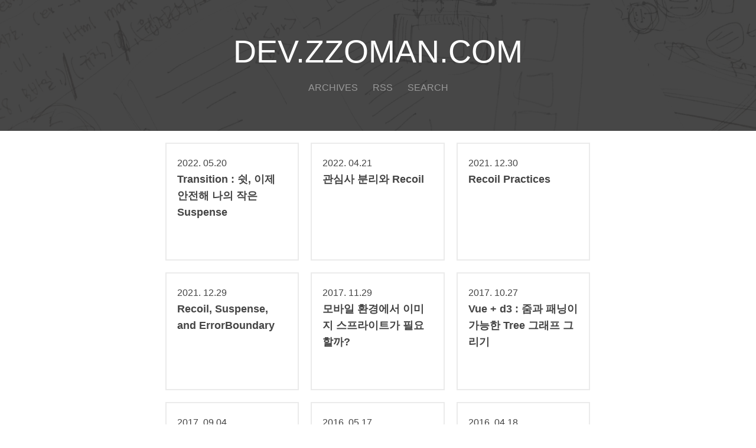

--- FILE ---
content_type: text/html; charset=utf-8
request_url: https://zzoman.com/archives/
body_size: 2026
content:
<!doctype html>
<html lang="ko">
<head>
    <meta charset="UTF-8">
    <meta http-equiv="X-UA-Compatible" content="IE=Edge">
    <meta name="viewport" content="width=device-width, user-scalable=no, initial-scale=1.0, maximum-scale=1.0, minimum-scale=1.0">
    
    <title>Archives | DEV.ZZOMAN.COM</title>
    
    <link rel="alternative" href="/atom.xml" title="DEV.ZZOMAN.COM" type="application/atom+xml">
    
    
<link rel="stylesheet" href="/css/style.css">

    
    <link rel="stylesheet" href="/libs/fancybox/jquery.fancybox.css" charset="utf-8">
    
    <!--[if lt IE 9]>
    <script src="https://oss.maxcdn.com/html5shiv/3.7.2/html5shiv.min.js"></script>
    <script src="https://oss.maxcdn.com/respond/1.4.2/respond.min.js"></script>
    <![endif]-->
    <script async src="https://pagead2.googlesyndication.com/pagead/js/adsbygoogle.js?client=ca-pub-1093251648593303"
     crossorigin="anonymous"></script>
<meta name="generator" content="Hexo 6.0.0"></head>
<body class="site">
    <header class="site-header">
        <h1 class="site-title"><a href="/">DEV.ZZOMAN.COM</a></h1>
        <nav class="site-nav">
            <ul class="nav">
                
                <li><a href="/archives">Archives</a></li>
                
                
                <li><a href="/atom.xml" title="RSS Feed">rss</a></li>
                
                <li><a class="toggle-search" href="#search">search</a></li>
            </ul>
        </nav>
        <div class="site-search" id="search">
            <form action="//google.com/search" method="get" accept-charset="UTF-8" class="search-form"><input type="search" name="q" class="search-form-input" placeholder="Search"><input type="hidden" name="sitesearch" value="https://dev.zzoman.com"></form>
        </div>
        
            <div class="site-header-background" style="background-image:url(http://dev.zzoman.com/photos/header_img.jpg)"></div>
        
    </header>
    <div class="site-body">
        

    
    <div class="global-width">
        <section class="archives">
            
                <article class="archive-article archive-type-post">
    <div class="archive-article-inner" >
        <header class="archive-article-header">
            <a href="/2022/05/20/shhh-you-are-safe-now-suspense/" class="archive-article-year">
  <time datetime="2022-05-20T03:00:00.000Z">2022.</time>
</a><!--
            --><a href="/2022/05/20/shhh-you-are-safe-now-suspense/" class="archive-article-date">
  <time datetime="2022-05-20T03:00:00.000Z">05.20</time>
</a>
            
    <h1 class="archive-article-title" itemprop="name">
      <a href="/2022/05/20/shhh-you-are-safe-now-suspense/">Transition : 쉿, 이제 안전해 나의 작은 Suspense</a>
    </h1>

        </header>
    </div>
</article>
            
                <article class="archive-article archive-type-post">
    <div class="archive-article-inner" >
        <header class="archive-article-header">
            <a href="/2022/04/21/separation-interests-with-recoil/" class="archive-article-year">
  <time datetime="2022-04-21T03:00:00.000Z">2022.</time>
</a><!--
            --><a href="/2022/04/21/separation-interests-with-recoil/" class="archive-article-date">
  <time datetime="2022-04-21T03:00:00.000Z">04.21</time>
</a>
            
    <h1 class="archive-article-title" itemprop="name">
      <a href="/2022/04/21/separation-interests-with-recoil/">관심사 분리와 Recoil</a>
    </h1>

        </header>
    </div>
</article>
            
                <article class="archive-article archive-type-post">
    <div class="archive-article-inner" >
        <header class="archive-article-header">
            <a href="/2021/12/30/recoil-practices/" class="archive-article-year">
  <time datetime="2021-12-30T03:00:00.000Z">2021.</time>
</a><!--
            --><a href="/2021/12/30/recoil-practices/" class="archive-article-date">
  <time datetime="2021-12-30T03:00:00.000Z">12.30</time>
</a>
            
    <h1 class="archive-article-title" itemprop="name">
      <a href="/2021/12/30/recoil-practices/">Recoil Practices</a>
    </h1>

        </header>
    </div>
</article>
            
                <article class="archive-article archive-type-post">
    <div class="archive-article-inner" >
        <header class="archive-article-header">
            <a href="/2021/12/29/recoil-suspense-error-boundary/" class="archive-article-year">
  <time datetime="2021-12-29T03:00:00.000Z">2021.</time>
</a><!--
            --><a href="/2021/12/29/recoil-suspense-error-boundary/" class="archive-article-date">
  <time datetime="2021-12-29T03:00:00.000Z">12.29</time>
</a>
            
    <h1 class="archive-article-title" itemprop="name">
      <a href="/2021/12/29/recoil-suspense-error-boundary/">Recoil, Suspense, and ErrorBoundary</a>
    </h1>

        </header>
    </div>
</article>
            
                <article class="archive-article archive-type-post">
    <div class="archive-article-inner" >
        <header class="archive-article-header">
            <a href="/2017/11/29/image-sprite-vs-webpack-string/" class="archive-article-year">
  <time datetime="2017-11-29T12:45:41.000Z">2017.</time>
</a><!--
            --><a href="/2017/11/29/image-sprite-vs-webpack-string/" class="archive-article-date">
  <time datetime="2017-11-29T12:45:41.000Z">11.29</time>
</a>
            
    <h1 class="archive-article-title" itemprop="name">
      <a href="/2017/11/29/image-sprite-vs-webpack-string/">모바일 환경에서 이미지 스프라이트가 필요할까?</a>
    </h1>

        </header>
    </div>
</article>
            
                <article class="archive-article archive-type-post">
    <div class="archive-article-inner" >
        <header class="archive-article-header">
            <a href="/2017/10/27/vue-d3-tree-with-zoom-and-panning/" class="archive-article-year">
  <time datetime="2017-10-27T14:30:51.000Z">2017.</time>
</a><!--
            --><a href="/2017/10/27/vue-d3-tree-with-zoom-and-panning/" class="archive-article-date">
  <time datetime="2017-10-27T14:30:51.000Z">10.27</time>
</a>
            
    <h1 class="archive-article-title" itemprop="name">
      <a href="/2017/10/27/vue-d3-tree-with-zoom-and-panning/">Vue + d3 : 줌과 패닝이 가능한 Tree 그래프 그리기</a>
    </h1>

        </header>
    </div>
</article>
            
                <article class="archive-article archive-type-post">
    <div class="archive-article-inner" >
        <header class="archive-article-header">
            <a href="/2017/09/04/why-do-you-need-to-learn-about-webpack/" class="archive-article-year">
  <time datetime="2017-09-04T13:04:44.000Z">2017.</time>
</a><!--
            --><a href="/2017/09/04/why-do-you-need-to-learn-about-webpack/" class="archive-article-date">
  <time datetime="2017-09-04T13:04:44.000Z">09.04</time>
</a>
            
    <h1 class="archive-article-title" itemprop="name">
      <a href="/2017/09/04/why-do-you-need-to-learn-about-webpack/">뒤늦게 알아보는 &#39;왜 Webpack인가?&#39;</a>
    </h1>

        </header>
    </div>
</article>
            
                <article class="archive-article archive-type-post">
    <div class="archive-article-inner" >
        <header class="archive-article-header">
            <a href="/2016/05/17/unicode-normalization/" class="archive-article-year">
  <time datetime="2016-05-17T08:11:23.000Z">2016.</time>
</a><!--
            --><a href="/2016/05/17/unicode-normalization/" class="archive-article-date">
  <time datetime="2016-05-17T08:11:23.000Z">05.17</time>
</a>
            
    <h1 class="archive-article-title" itemprop="name">
      <a href="/2016/05/17/unicode-normalization/">Unicode Normalization</a>
    </h1>

        </header>
    </div>
</article>
            
                <article class="archive-article archive-type-post">
    <div class="archive-article-inner" >
        <header class="archive-article-header">
            <a href="/2016/04/18/translate-wdrl-133/" class="archive-article-year">
  <time datetime="2016-04-18T04:42:33.000Z">2016.</time>
</a><!--
            --><a href="/2016/04/18/translate-wdrl-133/" class="archive-article-date">
  <time datetime="2016-04-18T04:42:33.000Z">04.18</time>
</a>
            
    <h1 class="archive-article-title" itemprop="name">
      <a href="/2016/04/18/translate-wdrl-133/">Web Development Reading List #133</a>
    </h1>

        </header>
    </div>
</article>
            
                <article class="archive-article archive-type-post">
    <div class="archive-article-inner" >
        <header class="archive-article-header">
            <a href="/2016/04/04/translate-wdrl-131/" class="archive-article-year">
  <time datetime="2016-04-04T02:28:02.000Z">2016.</time>
</a><!--
            --><a href="/2016/04/04/translate-wdrl-131/" class="archive-article-date">
  <time datetime="2016-04-04T02:28:02.000Z">04.04</time>
</a>
            
    <h1 class="archive-article-title" itemprop="name">
      <a href="/2016/04/04/translate-wdrl-131/">Web Development Reading List #131</a>
    </h1>

        </header>
    </div>
</article>
            
                <article class="archive-article archive-type-post">
    <div class="archive-article-inner" >
        <header class="archive-article-header">
            <a href="/2016/03/28/translate-wdrl-130/" class="archive-article-year">
  <time datetime="2016-03-28T02:35:50.000Z">2016.</time>
</a><!--
            --><a href="/2016/03/28/translate-wdrl-130/" class="archive-article-date">
  <time datetime="2016-03-28T02:35:50.000Z">03.28</time>
</a>
            
    <h1 class="archive-article-title" itemprop="name">
      <a href="/2016/03/28/translate-wdrl-130/">Web Development Reading List #130</a>
    </h1>

        </header>
    </div>
</article>
            
                <article class="archive-article archive-type-post">
    <div class="archive-article-inner" >
        <header class="archive-article-header">
            <a href="/2016/03/24/port-forwarding-in-osx-el-capitan/" class="archive-article-year">
  <time datetime="2016-03-24T01:47:08.000Z">2016.</time>
</a><!--
            --><a href="/2016/03/24/port-forwarding-in-osx-el-capitan/" class="archive-article-date">
  <time datetime="2016-03-24T01:47:08.000Z">03.24</time>
</a>
            
    <h1 class="archive-article-title" itemprop="name">
      <a href="/2016/03/24/port-forwarding-in-osx-el-capitan/">El Capitan 에서의 Port Forwarding</a>
    </h1>

        </header>
    </div>
</article>
            
        </section>
        
        <nav class="page-nav">
            <span class="page-number current">1</span><a class="page-number" href="/archives/page/2/">2</a><a class="page-number" href="/archives/page/3/">3</a><a class="page-number" href="/archives/page/4/">4</a><a class="extend next" rel="next" href="/archives/page/2/">Older</a>
        </nav>
        
    </div>


    </div>
    <footer class="site-footer">
        <div class="global-width">
            <ul class="site-widget">
                
                <li class="widget widget-tag">
                    
  <div class="widget-wrap">
    <h3 class="widget-title">Tags</h3>
    <div class="widget-body">
      <ul class="tag-list" itemprop="keywords"><li class="tag-list-item"><a class="tag-list-link" href="/tags/WDRL/" rel="tag">WDRL</a><span class="tag-list-count">10</span></li><li class="tag-list-item"><a class="tag-list-link" href="/tags/facebook-API/" rel="tag">facebook API</a><span class="tag-list-count">1</span></li></ul>
    </div>
  </div>

                </li>
                
                <li class="widget widget-category">
                    
  <div class="widget-wrap">
    <h3 class="widget-title">Categories</h3>
    <div class="widget-body">
      <ul class="category-list"><li class="category-list-item"><a class="category-list-link" href="/categories/Translate/">Translate</a><span class="category-list-count">9</span></li><li class="category-list-item"><a class="category-list-link" href="/categories/theme/">theme</a><span class="category-list-count">6</span><ul class="category-list-child"><li class="category-list-item"><a class="category-list-link" href="/categories/theme/tumblr/">tumblr</a><span class="category-list-count">4</span></li><li class="category-list-item"><a class="category-list-link" href="/categories/theme/wordpress/">wordpress</a><span class="category-list-count">2</span></li></ul></li><li class="category-list-item"><a class="category-list-link" href="/categories/translate/">translate</a><span class="category-list-count">1</span></li><li class="category-list-item"><a class="category-list-link" href="/categories/web/">web</a><span class="category-list-count">20</span><ul class="category-list-child"><li class="category-list-item"><a class="category-list-link" href="/categories/web/PHP/">PHP</a><span class="category-list-count">1</span></li><li class="category-list-item"><a class="category-list-link" href="/categories/web/javascript/">javascript</a><span class="category-list-count">5</span></li><li class="category-list-item"><a class="category-list-link" href="/categories/web/markup/">markup</a><span class="category-list-count">6</span></li><li class="category-list-item"><a class="category-list-link" href="/categories/web/react/">react</a><span class="category-list-count">1</span></li><li class="category-list-item"><a class="category-list-link" href="/categories/web/recoil/">recoil</a><span class="category-list-count">3</span></li><li class="category-list-item"><a class="category-list-link" href="/categories/web/web-accessibility/">web accessibility</a><span class="category-list-count">3</span></li></ul></li></ul>
    </div>
  </div>

                </li>
                
                <li class="widget widget-recent_posts">
                    
  <div class="widget-wrap">
    <h3 class="widget-title">Recents</h3>
    <div class="widget-body">
      <ul>
        
          <li>
            <a href="/2022/05/20/shhh-you-are-safe-now-suspense/">Transition : 쉿, 이제 안전해 나의 작은 Suspense</a>
          </li>
        
          <li>
            <a href="/2022/04/21/separation-interests-with-recoil/">관심사 분리와 Recoil</a>
          </li>
        
          <li>
            <a href="/2021/12/30/recoil-practices/">Recoil Practices</a>
          </li>
        
          <li>
            <a href="/2021/12/29/recoil-suspense-error-boundary/">Recoil, Suspense, and ErrorBoundary</a>
          </li>
        
          <li>
            <a href="/2017/11/29/image-sprite-vs-webpack-string/">모바일 환경에서 이미지 스프라이트가 필요할까?</a>
          </li>
        
      </ul>
    </div>
  </div>

                </li>
                
            </ul>
        </div>
        <div class="site-info">
            <address>
                &copy; 2014 <a href="https://dev.zzoman.com">DEV.ZZOMAN.COM</a> All Right Reserved. <br/>
                Powered by <a target="_blank" rel="noopener" href="http://hexo.io">Hexo</a>. Theme by <a target="_blank" rel="noopener" href="http://zzoman.com">ZZOMAN</a>
            </address>
        </div>
    </footer>
    <script src="/libs/jquery-1.11.3.min.js" type="text/javascript"></script>
    
    <script src="/libs/fancybox/jquery.fancybox.js" type="text/javascript"></script>
    
    <script src="/js/site_init.js" type="text/javascript"></script>
    
    <script>
        (function(i,s,o,g,r,a,m){i['GoogleAnalyticsObject']=r;i[r]=i[r]||function(){
            (i[r].q=i[r].q||[]).push(arguments)},i[r].l=1*new Date();a=s.createElement(o),
                m=s.getElementsByTagName(o)[0];a.async=1;a.src=g;m.parentNode.insertBefore(a,m)
        })(window,document,'script','//www.google-analytics.com/analytics.js','ga');

        ga('create', 'UA-48570704-1', 'auto');
        ga('send', 'pageview');
    </script>
    
    
        <!-- Google tag (gtag.js) -->
        <script async src="https://www.googletagmanager.com/gtag/js?id=G-FL2SS66DRG"></script>
        <script>
        window.dataLayer = window.dataLayer || [];
        function gtag(){dataLayer.push(arguments);}
        gtag('js', new Date());

        gtag('config', 'G-FL2SS66DRG');
        </script>
    
</body>
</html>

--- FILE ---
content_type: text/html; charset=utf-8
request_url: https://www.google.com/recaptcha/api2/aframe
body_size: 266
content:
<!DOCTYPE HTML><html><head><meta http-equiv="content-type" content="text/html; charset=UTF-8"></head><body><script nonce="qWjIfdOT7Z9lanpTAgFhsw">/** Anti-fraud and anti-abuse applications only. See google.com/recaptcha */ try{var clients={'sodar':'https://pagead2.googlesyndication.com/pagead/sodar?'};window.addEventListener("message",function(a){try{if(a.source===window.parent){var b=JSON.parse(a.data);var c=clients[b['id']];if(c){var d=document.createElement('img');d.src=c+b['params']+'&rc='+(localStorage.getItem("rc::a")?sessionStorage.getItem("rc::b"):"");window.document.body.appendChild(d);sessionStorage.setItem("rc::e",parseInt(sessionStorage.getItem("rc::e")||0)+1);localStorage.setItem("rc::h",'1768896072792');}}}catch(b){}});window.parent.postMessage("_grecaptcha_ready", "*");}catch(b){}</script></body></html>

--- FILE ---
content_type: text/css; charset=utf-8
request_url: https://zzoman.com/css/style.css
body_size: 2456
content:
@import url("http://fonts.googleapis.com/css?family=Open+Sans:400,300,700");
@import url("http:////fonts.googleapis.com/css?family=Source+Code+Pro");
* {
  box-sizing: border-box;
}
h1 {
  font-size: 1.5em;
}
h2 {
  font-size: 1.2em;
}
ul,
ol,
dl {
  margin: 20px 0;
  padding-left: 20px;
}
a {
  color: #444;
  text-decoration: none;
  -webkit-transition: color;
  -moz-transition: color;
  -ms-transition: color;
  -o-transition: color;
  transition: color;
}
a:hover {
  color: #ff6347;
}
input,
textarea,
keygen,
select,
button {
  font-family: "Open Sans", sans-serif;
  font-size: 18px;
  line-height: 1.6;
  -webkit-appearance: none;
  border: 0;
}
.site {
  position: relative;
  margin: 0;
  padding: 0;
  background-color: #fff;
  font-family: "Open Sans", sans-serif;
  font-size: 18px;
  line-height: 1.6;
  color: #444;
  word-break: break-word;
  -webkit-font-smoothing: antialiased;
}
.site-body {
  position: relative;
  z-index: 10;
}
.archives-wrap {
  position: relative;
}
.archives {
  zoom: 1;
}
.archives:before,
.archives:after {
  content: "";
  display: table;
}
.archives:after {
  clear: both;
}
@media screen and (min-width: 479px) {
  .archives {
    margin: 0 20px 20px 0;
  }
}
@media screen and (min-width: 700px) {
  .archives {
    margin: 0 0 20px -20px;
  }
}
.archive-article {
  border-top: 1px solid #eee;
}
.archive-article:first-child {
  border-top: 0;
}
.archive-article:nth-child(even) {
  background: #eee;
}
@media screen and (min-width: 479px) {
  .archive-article {
    float: left;
    margin-top: 20px;
    width: 50%;
    border-top-width: 0;
  }
  .archive-article:nth-child(even) {
    background: transparent;
  }
}
@media screen and (min-width: 700px) {
  .archive-article {
    width: 33.3%;
  }
}
.archive-article .archive-article-inner {
  height: 100%;
  overflow: hidden;
  background-repeat: no-repeat;
  background-position: 50% 50%;
  background-size: cover;
}
@media screen and (min-width: 479px) {
  .archive-article .archive-article-inner {
    position: relative;
    margin-left: 20px;
    height: 150px;
  }
  .archive-article .archive-article-inner:before {
    content: '';
    position: absolute;
    z-index: 10;
    top: 0;
    bottom: 0;
    left: 0;
    right: 0;
    border: 2px solid #333;
    opacity: 0.1;
  }
}
@media screen and (min-width: 700px) {
  .archive-article .archive-article-inner {
    height: 200px;
  }
}
.archive-article .archive-article-inner .archive-article-header {
  padding: 20px;
  height: 100%;
  background: rgba(255,255,255,0.8);
}
.archive-article .archive-article-inner .archive-article-year,
.archive-article .archive-article-inner .archive-article-date {
  position: relative;
  z-index: 100;
  font-size: 16px;
}
.archive-article .archive-article-inner .archive-article-title {
  position: relative;
  z-index: 100;
  margin: 0;
  font-size: 18px;
  overflow: hidden;
}
.article {
  margin: 40px;
}
@media screen and (min-width: 700px) {
  .article {
    margin: 40px 0;
  }
}
.article-header,
.article-header a {
  text-decoration: none;
  color: #444;
}
.article-header a:hover {
  color: #ff6347;
}
.article-header .article-meta {
  font-size: 16px;
}
.article-header .article-meta,
.article-header .article-meta a {
  text-decoration: none;
}
.article-header .article-meta .article-date,
.article-header .article-meta .article-category {
  display: block;
}
@media screen and (min-width: 479px) {
  .article-header .article-meta .article-date,
  .article-header .article-meta .article-category {
    display: inline-block;
  }
}
.article-header .article-meta .article-category {
  color: #999;
}
@media screen and (min-width: 479px) {
  .article-header .article-meta .article-category {
    margin-left: 10px;
  }
}
.article-header .article-meta .article-category .category-link {
  margin: 0 5px;
  color: #999;
  text-transform: capitalize;
}
.article-header .article-meta .article-category .category-link:first-child {
  margin-left: 0;
}
.article-header .article-meta .article-category .category-link:hover {
  color: #ff6347;
}
.article-header .article-meta .article-tag-list {
  margin: 0;
  padding: 0;
}
@media screen and (min-width: 479px) {
  .article-header .article-meta .article-tag-list {
    position: absolute;
    top: 0;
    right: 40px;
  }
}
@media screen and (min-width: 700px) {
  .article-header .article-meta .article-tag-list {
    right: 0;
  }
}
.article-header .article-meta .article-tag-list .article-tag-list-item {
  display: inline-block;
}
.article-header .article-meta .article-tag-list .article-tag-list-item + .article-tag-list-item {
  margin-left: 8px;
}
.article-header .article-meta .article-tag-list .article-tag-list-item .article-tag-list-link {
  color: #999;
}
.article-header .article-meta .article-tag-list .article-tag-list-item .article-tag-list-link:before {
  content: '#';
  display: inline-block;
}
.article-header .article-meta .article-tag-list .article-tag-list-item .article-tag-list-link:hover {
  color: #ff6347;
}
.article-header .article-title {
  margin-bottom: 80px;
  font-size: 1.7em;
  font-weight: normal;
}
.article-body > * {
  margin: 20px 0;
}
.article-body a {
  text-decoration: underline;
}
.article-body h1,
.article-body h2,
.article-body h3,
.article-body h4 {
  margin: 30px 0;
}
.article-body hr {
  border-width: 1px 0 0 0;
  border-style: dashed;
  border-color: #e1e1e1;
  margin: 30px 0;
}
.article-body blockquote {
  overflow: hidden;
  margin: 20px 0;
  padding: 0 20px;
  background: #fff8dd;
  color: rgba(0,0,0,0.5);
  font-style: italic;
}
.article-body blockquote footer {
  margin: 20px 0;
}
.article-body blockquote footer strong {
  margin-right: 10px;
}
.article-body pre {
  margin: 20px 0;
}
.article-body .img-wrap {
  display: block;
}
.article-body img {
  display: block;
  margin: 0 auto;
  max-width: 100%;
}
.article-body .caption {
  display: block;
  margin: 10px 0 20px;
  font-size: 16px;
  color: #777;
  text-align: center;
}
.article-body .video-container {
  position: relative;
  padding-top: 56.25%;
  height: 0;
  overflow: hidden;
}
.article-body .video-container iframe,
.article-body .video-container object,
.article-body .video-container embed {
  position: absolute;
  top: 0;
  left: 0;
  width: 100%;
  height: 100%;
  margin-top: 0;
}
.article-body ul li {
  margin: 0 0 10px 0;
}
.article-body ul li ul {
  margin: 10px 0;
}
.article-body > table {
  margin: 20px auto;
  padding: 0;
  border-collapse: collapse;
  border-spacing: 0;
  max-width: 100%;
  table-layout: fixed;
  border-right: 1px solid #e1e1e1;
  border-bottom: 1px solid #e1e1e1;
}
.article-body > table thead th {
  background-color: #f3f3f3;
}
.article-body > table th,
.article-body > table td {
  padding: 5px 10px;
  text-align: left;
  border-left: 1px solid #e1e1e1;
  border-top: 1px solid #e1e1e1;
  font-size: 16px;
}
.article-nav {
  margin: 80px 0 40px;
}
@media screen and (min-width: 479px) {
  .article-nav {
    margin-left: 40px;
    margin-right: 40px;
  }
}
@media screen and (min-width: 700px) {
  .article-nav {
    margin-left: 0;
    margin-right: 0;
  }
}
.article-nav .article-nav-link-wrap {
  display: block;
  margin: 20px 40px;
  padding: 20px;
  border: 1px solid #e1e1e1;
  text-align: center;
}
.article-nav .article-nav-link-wrap .article-nav-title {
  font-size: 16px;
  overflow: hidden;
  text-overflow: ellipsis;
  white-space: nowrap;
}
@media screen and (min-width: 479px) {
  .article-nav {
    border: 1px solid #e1e1e1;
    zoom: 1;
  }
  .article-nav:before,
  .article-nav:after {
    content: "";
    display: table;
  }
  .article-nav:after {
    clear: both;
  }
  .article-nav .article-nav-link-wrap {
    margin: 0;
    width: 50%;
    border-width: 0;
  }
  .article-nav .article-nav-link-wrap.prev {
    float: left;
    text-align: left;
  }
  .article-nav .article-nav-link-wrap.next {
    float: right;
    text-align: right;
  }
}
.article-comments {
  margin: 40px;
  padding: 10px 0;
  border-top: 1px solid #e1e1e1;
}
@media screen and (min-width: 479px) {
  .article-comments {
    margin-left: 40px;
    margin-right: 40px;
  }
}
@media screen and (min-width: 700px) {
  .article-comments {
    margin-left: 0;
    margin-right: 0;
  }
}
.article-gallery {
  margin: -40px -40px 40px;
  height: 400px;
  overflow: hidden;
}
@media screen and (min-width: 479px) {
  .article-gallery {
    margin: -60px -40px 40px;
  }
}
@media screen and (min-width: 700px) {
  .article-gallery {
    margin: -60px 0 40px;
  }
}
@media screen and (min-width: 1024px) {
  .article-gallery {
    margin: -60px -100px 40px;
  }
}
.article-gallery .article-gallery-img {
  display: block;
  position: relative;
  height: 400px;
  background-repeat: no-repeat;
  background-position: 50% 50%;
  background-size: cover;
}
.article-gallery .article-gallery-img img {
  display: block;
  max-width: 100%;
}
@media screen and (min-width: 479px) {
  .article-gallery .article-gallery-img:before {
    content: '';
    position: absolute;
    z-index: 10;
    top: 0;
    bottom: 0;
    left: 0;
    right: 0;
    border: 2px solid #333;
    opacity: 0.1;
  }
}
.site-footer {
  background: #eee;
  overflow: hidden;
}
.site-info {
  padding: 40px;
  background: #333;
  color: #999;
  font-size: 16px;
  text-align: center;
}
.site-info a {
  color: #999;
}
.site-info a:hover {
  color: #ff6347;
}
.site-info address {
  font-style: normal;
}
.site-header {
  position: relative;
  z-index: 1;
  padding: 40px 0;
  background-color: #333;
}
.site-header a {
  color: #fff;
}
.site-header .site-title {
  position: relative;
  z-index: 100;
  margin: 20px 0;
  font-size: 36px;
  line-height: 1;
  font-weight: lighter;
  text-align: center;
}
@media screen and (min-width: 700px) {
  .site-header .site-title {
    font-size: 54px;
  }
}
.site-header .site-subtitle {
  font-size: 18px;
  font-weight: normal;
}
.site-header .site-header-background {
  position: absolute;
  z-index: 1;
  top: 0;
  bottom: 0;
  left: 0;
  right: 0;
  background-position: 50% 50%;
  background-size: cover;
  background-repeat: no-repeat;
  opacity: 0.1;
}
.site-search {
  position: relative;
  z-index: 100;
  margin: 0 auto;
  max-width: 200px;
  height: 0;
  white-space: nowrap;
  overflow: hidden;
  -webkit-transition: all 0.2s;
  -moz-transition: all 0.2s;
  -ms-transition: all 0.2s;
  -o-transition: all 0.2s;
  transition: all 0.2s;
}
.site-search.active {
  height: 40px;
}
.site-search .search-form * {
  overflow: hidden;
  -webkit-appearance: none;
  outline: 0;
}
.site-search .search-form .search-form-input {
  display: block;
  padding: 5px 10px;
  width: 100%;
  background: rgba(0,0,0,0.1);
  color: #fff;
  font-size: 16px;
}
.site-search .search-form .search-form-input:focus,
.site-search .search-form .search-form-input:active {
  border-bottom: 1px solid #ff6347;
}
.site-search .search-form .search-form-input::-webkit-input-placeholder {
  color: #999;
}
.site-search .search-form .search-form-submit {
  position: absolute;
  right: 0;
  top: 0;
  bottom: 0;
}
.site-search input[type="search"] {
  -webkit-appearance: textfield;
}
.site-search input[type="search"]::-webkit-search-decoration,
.site-search input[type="search"]::-webkit-search-cancel-button {
  -webkit-appearance: none;
}
.article-content pre,
.article-content .highlight {
  background: #f7f7f7;
  margin: 20px 0;
  padding: 20px 20px;
  border-style: solid;
  border-color: #e1e1e1;
  border-width: 0;
  overflow: auto;
  color: #4d4d4c;
  line-height: 1.6;
}
.article-content .highlight .gutter pre,
.article-content .gist .gist-file .gist-data .line-numbers {
  color: #666;
  font-size: 0.85em;
}
.article-content .language-diff .deleted-sign {
  background: #fdd;
}
.article-content .language-diff .inserted-sign {
  background: #dfd;
}
.article-content pre,
.article-content code {
  font-family: "Source Code Pro", Consolas, Monaco, Menlo, Consolas, monospace;
  font-size: 14px;
}
.article-content code {
  background: rgba(0,0,0,0.08);
  padding: 0 0.3em;
}
.article-content pre code {
  background: none;
  text-shadow: none;
  padding: 0;
}
.article-content .highlight pre {
  border: none;
  margin: 0;
  padding: 0;
}
.article-content .highlight table {
  margin: 0;
  width: auto;
}
.article-content .highlight td {
  border: none;
  padding: 0;
}
.article-content .highlight figcaption {
  zoom: 1;
  font-size: 0.85em;
  color: #8e908c;
  line-height: 1em;
  margin-bottom: 1em;
}
.article-content .highlight figcaption:before,
.article-content .highlight figcaption:after {
  content: "";
  display: table;
}
.article-content .highlight figcaption:after {
  clear: both;
}
.article-content .highlight figcaption a {
  float: right;
}
.article-content .highlight .gutter pre {
  text-align: right;
  padding-right: 20px;
}
.article-content .highlight .line {
  height: 23.400000000000002px;
}
.article-content .gist {
  margin: 0;
  border-style: solid;
  border-color: #e1e1e1;
  border-width: 1px 0;
  background: #f7f7f7;
  padding: 15px 20px 15px 0;
}
.article-content .gist .gist-file {
  border: none;
  font-family: "Source Code Pro", Consolas, Monaco, Menlo, Consolas, monospace;
  margin: 0;
}
.article-content .gist .gist-file .gist-data {
  background: none;
  border: none;
}
.article-content .gist .gist-file .gist-data .line-numbers {
  background: none;
  border: none;
  padding: 0 20px 0 0;
}
.article-content .gist .gist-file .gist-data .line-data {
  padding: 0 !important;
}
.article-content .gist .gist-file .highlight {
  margin: 0;
  padding: 0;
  border: none;
  background: transparent;
}
.article-content .gist .gist-file .gist-meta {
  background: #f7f7f7;
  color: #8e908c;
  font: 0.85em "Open Sans", sans-serif;
  text-shadow: 0 0;
  padding: 0;
  margin-top: 1em;
  margin-left: 20px;
}
.article-content .gist .gist-file .gist-meta a {
  color: color-link;
  font-weight: normal;
}
.article-content .gist .gist-file .gist-meta a:hover {
  text-decoration: underline;
}
pre .comment,
pre .title {
  color: #8e908c;
}
pre .variable,
pre .attribute,
pre .tag,
pre .regexp,
pre .ruby .constant,
pre .xml .tag .title,
pre .xml .pi,
pre .xml .doctype,
pre .html .doctype,
pre .css .id,
pre .css .class,
pre .css .pseudo {
  color: #c82829;
}
pre .number,
pre .preprocessor,
pre .built_in,
pre .literal,
pre .params,
pre .constant {
  color: #f5871f;
}
pre .class,
pre .ruby .class .title,
pre .css .rules .attribute {
  color: #718c00;
}
pre .string,
pre .value,
pre .inheritance,
pre .header,
pre .ruby .symbol,
pre .xml .cdata {
  color: #718c00;
}
pre .css .hexcolor {
  color: #3e999f;
}
pre .function,
pre .python .decorator,
pre .python .title,
pre .ruby .function .title,
pre .ruby .title .keyword,
pre .perl .sub,
pre .javascript .title,
pre .coffeescript .title {
  color: #4271ae;
}
pre .keyword,
pre .javascript .function {
  color: #8959a8;
}
.global-width {
  position: relative;
  margin: 0 auto;
  width: 100%;
  max-width: 720px;
  margin: 0 auto;
}
.text-capitalize {
  text-transform: capitalize;
}
.btn {
  padding: 10px 15px;
  border: 1px solid #e1e1e1;
  color: #999;
  font-size: 18px;
  border-radius: 8px;
}
.alert {
  position: relative;
  padding: 20px;
  background: #ff6347;
  color: #fff;
  text-align: center;
}
.site-nav {
  position: relative;
  z-index: 100;
  margin: 20px 0;
}
.site-nav ul {
  margin: 0;
  padding: 0;
  list-style: none;
  zoom: 1;
  text-align: center;
}
.site-nav ul:before,
.site-nav ul:after {
  content: "";
  display: table;
}
.site-nav ul:after {
  clear: both;
}
.site-nav ul li {
  display: inline-block;
}
.site-nav ul li a {
  display: block;
  padding: 0 10px;
  font-size: 16px;
  text-transform: uppercase;
  color: #999;
}
.site-nav ul li a:hover {
  color: #ff6347;
}
.page-nav {
  position: relative;
  padding: 0 10px;
  background: #333;
}
.page-nav .page-number,
.page-nav .extend {
  display: inline-block;
  padding: 20px 10px;
  color: #eee;
}
.page-nav .page-number.current,
.page-nav .extend.current {
  color: #ff6347;
}
@media screen and (min-width: 479px) {
  .page-nav {
    margin: 20px 0;
    text-align: center;
    background: transparent;
  }
  .page-nav .page-number,
  .page-nav .extend {
    padding: 10px;
    color: #999;
  }
}
.site-widget {
  margin: 0;
  padding: 20px;
  text-align: center;
  list-style: none;
}
@media screen and (min-width: 700px) {
  .site-widget {
    margin: 0 -20px;
    padding-left: 0;
    padding-right: 0;
    zoom: 1;
  }
  .site-widget:before,
  .site-widget:after {
    content: "";
    display: table;
  }
  .site-widget:after {
    clear: both;
  }
}
.site-widget .widget {
  margin-top: 20px;
  padding-top: 20px;
  border-top: 1px solid #e1e1e1;
  text-align: left;
  overflow: hidden;
}
.site-widget .widget:first-child {
  margin-top: 0;
  padding-top: 0;
  border-top-width: 0;
}
@media screen and (min-width: 700px) {
  .site-widget .widget {
    float: left;
    width: 33%;
    margin: 0;
    padding: 0 20px 20px;
    border-width: 0;
  }
}
.site-widget .widget ul {
  margin: 0;
  padding: 0;
  list-style-position: inside;
}
.site-widget .widget ul li {
  overflow: hidden;
  text-overflow: ellipsis;
  white-space: nowrap;
  text-transform: capitalize;
}
.site-widget .widget ul li span {
  margin-left: 5px;
  color: #999;
  font-size: 16px;
}
.site-widget .widget .category-list .category-list-child {
  padding-left: 20px;
  list-style: none;
}
.site-widget .widget .category-list .category-list-child .category-list-item:before {
  content: '-';
  margin-right: 5px;
}
.site-widget .widget-title {
  margin: 0 0 20px 0;
  font-size: 16px;
  font-weight: normal;
  color: #999;
}


--- FILE ---
content_type: text/javascript; charset=utf-8
request_url: https://zzoman.com/js/site_init.js
body_size: 67
content:
$(function(){

    var siteInit = new SiteInit({
        "contentArea" : ".article-body",
        "searchButton" : ".toggle-search",
        "searchArea" : ".site-search"
    });

});

var SiteInit = function(){

    this.init.apply(this, arguments)

};

SiteInit.prototype = {

    init : function(args){
        var _self = this;
        var _animationRate = 300;
        this.setObject(args);
        this.imageWrapper();
        this.imageFancybox();
        this.initSearchArea();
        this.clickSearchBtn(_self, _animationRate);
    },
    setObject : function(args){
        this.$contentArea = $(args.contentArea);
        this.$searchButton = $(args.searchButton);
        this.$searchArea = $(args.searchArea);
    },
    imageWrapper : function(){
        this.$contentArea.each(function(){
            $(this).find('img').each(function(){
                var $img = $(this),
                    imgAlt = this.alt,
                    imgSrc = this.src,
                    $imgWrap,
                    $imgCaption;
                if( imgAlt ){
                    $imgCaption = $('<span>', {
                        "class" : "caption",
                        "text" : imgAlt
                    });
                    $img.after($imgCaption);
                }
                $imgWrap = $('<a>', {
                    "class" : "img-wrap",
                    "href" : imgSrc
                });
                $img.wrap($imgWrap);
            });
        });
    },
    imageFancybox : function(){
        if( ! $.fancybox ){
            return false;
        }else{
            this.$contentArea.each(function(i){
                $(this).find('.img-wrap').each(function(){
                    $(this).attr('rel', 'image' + i);
                });
            });
            $('.img-wrap').fancybox();
        }
    },
    initSearchArea : function(){
        this.$searchArea.find('input[type="search"]').attr('type', 'text');
    },
    clickSearchBtn : function(_self, _animationRate){
        this.$searchButton.click(function(e){
            e.preventDefault();
            _self.$searchArea.toggleClass('active');
        });
    }

};